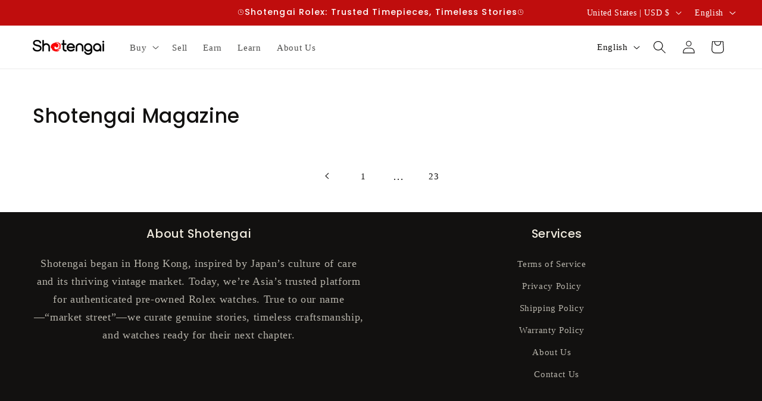

--- FILE ---
content_type: text/html; charset=utf-8
request_url: https://www.google.com/recaptcha/api2/aframe
body_size: 269
content:
<!DOCTYPE HTML><html><head><meta http-equiv="content-type" content="text/html; charset=UTF-8"></head><body><script nonce="OV1MdApv2-MBGyNjgdWNRA">/** Anti-fraud and anti-abuse applications only. See google.com/recaptcha */ try{var clients={'sodar':'https://pagead2.googlesyndication.com/pagead/sodar?'};window.addEventListener("message",function(a){try{if(a.source===window.parent){var b=JSON.parse(a.data);var c=clients[b['id']];if(c){var d=document.createElement('img');d.src=c+b['params']+'&rc='+(localStorage.getItem("rc::a")?sessionStorage.getItem("rc::b"):"");window.document.body.appendChild(d);sessionStorage.setItem("rc::e",parseInt(sessionStorage.getItem("rc::e")||0)+1);localStorage.setItem("rc::h",'1769443650729');}}}catch(b){}});window.parent.postMessage("_grecaptcha_ready", "*");}catch(b){}</script></body></html>

--- FILE ---
content_type: text/css
request_url: https://shotengai.com/cdn/shop/t/145/assets/section-footer.css?v=10877340439069404171763689847
body_size: 827
content:
.footer{border-top:.1rem solid rgba(var(--color-foreground),.08)}.footer:not(.color-scheme-1){border-top:none}.footer__content-top{padding-bottom:5rem;display:block;text-align:center}@media screen and (max-width: 749px){.footer .grid{display:block}.footer-block.grid__item{padding:0;margin:4rem 0;width:100%;text-align:center}.footer-block.grid__item:first-child{margin-top:0}.footer__content-top{padding-bottom:3rem;padding-left:calc(4rem / var(--font-body-scale));padding-right:calc(4rem / var(--font-body-scale))}}@media screen and (min-width: 750px){.footer__content-top .grid{row-gap:6rem;margin-bottom:0;display:flex;justify-content:space-between;text-align:center}.footer-block{flex:1;max-width:33.3333%;box-sizing:border-box;padding:0 1rem;text-align:center}}.footer__content-bottom{border-top:solid .1rem rgba(var(--color-foreground),.08);padding-top:3rem}.footer__content-bottom:only-child{border-top:0}.footer__content-bottom-wrapper{display:flex;width:100%;text-align:center}@media screen and (max-width: 749px){.footer__content-bottom{flex-wrap:wrap;padding-top:0;padding-left:0;padding-right:0;row-gap:1.5rem}.footer__content-bottom-wrapper{flex-wrap:wrap;row-gap:1.5rem;justify-content:center}.footer__content-bottom.scroll-trigger.animate--slide-in{animation:none;opacity:1;transform:inherit}}.footer__localization:empty+.footer__column--info{align-items:center}@media screen and (max-width: 749px){.footer__localization:empty+.footer__column{padding-top:1.5rem}}.footer__column{width:100%;align-items:flex-end;text-align:center}.footer__column--info{display:flex;flex-direction:column;justify-content:center;align-items:center;padding-left:2rem;padding-right:2rem}@media screen and (min-width: 750px){.footer__column--info{padding-left:0;padding-right:0;align-items:center}}.footer-block:only-child:last-child{text-align:center;max-width:76rem;margin:0 auto}@media screen and (min-width: 750px){.footer-block{display:block;margin-top:0;text-align:center}}.footer-block:empty{display:none}.footer-block--newsletter{display:flex;align-items:flex-end;margin-top:3rem;gap:1rem;text-align:center}.footer-block--newsletter:only-child{margin-top:0}@media screen and (max-width: 749px){.footer-block.footer-block--menu:only-child{text-align:center}}@media screen and (min-width: 750px){.footer-block--newsletter{flex-wrap:nowrap;justify-content:center}}.footer-block__heading{margin-bottom:2rem;margin-top:0;font-size:calc(var(--font-heading-scale) * 1.6rem)}@media screen and (min-width: 990px){.footer-block__heading{font-size:calc(var(--font-heading-scale) * 1.8rem)}}.footer__list-social:empty,.footer-block--newsletter:empty{display:none}.footer__follow-on-shop{display:flex;text-align:center}.footer__list-social.list-social:only-child{justify-content:center}.footer-block__newsletter{text-align:center;flex-grow:1}.newsletter-form__field-wrapper{max-width:36rem}@media screen and (min-width: 750px){.footer-block__newsletter:not(:only-child){text-align:center;margin-right:auto}.footer-block__newsletter:not(:only-child) .footer__newsletter{justify-content:center;margin:0}.footer-block__newsletter:not(:only-child) .newsletter-form__message--success{left:auto}.footer__follow-on-shop{margin-bottom:.4rem}.footer__follow-on-shop:first-child:not(:last-child){justify-content:center;margin-right:auto;text-align:center}.footer__follow-on-shop:not(:first-child):not(:last-child){justify-content:center;text-align:center}}@media screen and (max-width: 749px){.footer-block--newsletter{display:flex;flex-direction:column;flex:1 1 100%;align-items:center;gap:3rem;text-align:center}.footer__list-social.list-social,.footer__follow-on-shop,.footer-block__newsletter{display:flex;justify-content:center;text-align:center}.footer-block__newsletter{flex-direction:column}}@media screen and (min-width: 750px){.footer-block__newsletter+.footer__list-social{margin-top:0;text-align:center}}.footer__localization{display:flex;flex-direction:row;justify-content:center;align-content:center;flex-wrap:wrap;padding:1rem 1rem 0;text-align:center}.footer__localization:empty{display:none}.footer__localization h2{margin:1rem 1rem .5rem;color:rgba(var(--color-foreground),.75);text-align:center}@media screen and (min-width: 750px){.footer__localization{padding:.4rem 0;justify-content:center}.footer__localization h2{margin:1rem 0 0}}@media screen and (min-width: 750px){.footer__payment{margin-top:1.5rem}}.footer__content-bottom-wrapper--center{justify-content:center}.footer__copyright{text-align:center;margin-top:1.5rem}@media screen and (min-width: 750px){.footer__content-bottom-wrapper:not(.footer__content-bottom-wrapper--center) .footer__copyright{text-align:center}}@keyframes appear-down{0%{opacity:0;margin-top:-1rem}to{opacity:1;margin-top:0}}.footer-block__details-content{margin-bottom:4rem;text-align:center}.footer-block__details-content .list-menu__item--link{display:inline-block;text-align:center;width:100%}@media screen and (max-width: 749px){.footer-block__details-content .list-menu__item--link{display:block;width:100%}}@media screen and (min-width: 750px){.footer-block__details-content{margin-bottom:0;text-align:center}.footer-block__details-content>p,.footer-block__details-content>li{padding:0;text-align:center}.footer-block:only-child li{display:inline}.footer-block__details-content>li:not(:last-child){margin-right:1.5rem}}.footer-block__details-content .list-menu__item--link,.copyright__content a{color:rgba(var(--color-foreground),.75);text-align:center}.footer-block__details-content .list-menu__item--active{transition:text-decoration-thickness var(--duration-short) ease;color:rgb(var(--color-foreground))}@media screen and (min-width: 750px){.footer-block__details-content .list-menu__item--link:hover,.copyright__content a:hover{color:rgb(var(--color-foreground));text-decoration:underline;text-underline-offset:.3rem}.footer-block__details-content .list-menu__item--active:hover{text-decoration-thickness:.2rem}}@media screen and (max-width: 989px){.footer-block__details-content .list-menu__item--link{padding-top:1rem;padding-bottom:1rem}}@media screen and (min-width: 750px){.footer-block__details-content .list-menu__item--link{display:inline-block;font-size:1.4rem;text-align:center}.footer-block__details-content>:first-child .list-menu__item--link{padding-top:0}}.footer-block-image{display:flex;justify-content:center}.footer-block-image.left,.footer-block-image.center,.footer-block-image.right{justify-content:center}@media screen and (max-width: 749px){.footer-block-image,.footer-block-image.left,.footer-block-image.center,.footer-block-image.right{justify-content:center}}.footer-block__image-wrapper{margin-bottom:2rem;overflow:hidden!important}.footer-block__image-wrapper img{display:block;height:auto;max-width:100%;text-align:center}.footer-block__brand-info{text-align:center}.footer-block:only-child .footer-block__brand-info{text-align:center}.footer-block:only-child>.footer-block__brand-info>.footer-block__image-wrapper{margin-left:auto;margin-right:auto}.footer-block-image>img,.footer-block__brand-info>img{height:auto}.footer-block:only-child .footer-block__brand-info .footer__list-social.list-social{justify-content:center}.footer-block__brand-info .footer__list-social.list-social{justify-content:center;margin-left:-1.3rem;margin-right:-1.3rem}.footer-block__details-content .placeholder-svg{max-width:20rem}.copyright__content{font-size:1.1rem;text-align:center}.copyright__content a{color:currentColor;text-decoration:none;display:inline-block;width:100%;text-align:center}.policies{display:inline;text-align:center}.policies li{display:inline-flex;justify-content:center;align-items:center}.policies li:before{content:"\b7";padding:0 .8rem}.policies li a{padding:.6rem 0;display:block}@media screen and (min-width: 750px){.policies li a{padding:0}}@keyframes animateLocalization{0%{opacity:0;transform:translateY(0)}to{opacity:1;transform:translateY(-1rem)}}@supports not (inset: 10px){@media screen and (max-width: 749px){.footer .grid{margin-left:0}}@media screen and (min-width: 750px){.footer__content-top .grid{margin-left:-3rem}.footer__content-top .grid__item{padding-left:3rem}}}
/*# sourceMappingURL=/cdn/shop/t/145/assets/section-footer.css.map?v=10877340439069404171763689847 */
